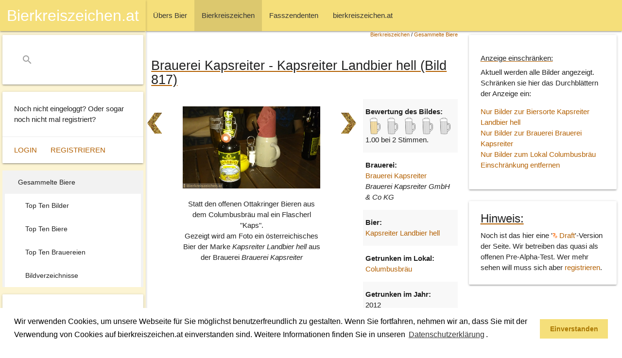

--- FILE ---
content_type: text/html; charset=ISO-8859-1
request_url: https://www.bierkreiszeichen.at/bier/brauerei_kapsreiter/kapsreiter_landbier_hell/bild-817.html
body_size: 4777
content:

<!DOCTYPE html>
<html  xmlns:og="http://ogp.me/ns#" xml:lang="de-at" lang="de-at">
<head>

	<meta charset="utf-8">
	<link type="text/css" rel="stylesheet" href="/common/styles/materialize.min.css" media="screen,projection"/>
	<link rel="stylesheet" href="https://www.bierkreiszeichen.at/common/styles/bkz-main.css?v=20211011" />
	<meta name="viewport" content="width=device-width, initial-scale=1.0"/>
	<title>Brauerei Kapsreiter - Kapsreiter Landbier hell (Bild 817) - bierkreiszeichen.at</title>

	<link rel="SHORTCUT ICON" href="https://www.bierkreiszeichen.at/favicon.ico" />

	<meta http-equiv="content-language" content="de-AT" />
	<meta http-equiv="content-Type" content="text/html; charset=iso-8859-1" />
	<meta http-equiv="expires" content="Sun,  4 Jan 2026 17:32:59 GMT" />
	<meta name="robots" content="index,follow" />
	<meta name="revisit-after" content="30 days" />

	<meta name="author" content="Andreas Bimminger" />
	<meta name="publisher" content="bierkreiszeichen.at" />
	<meta name="generator" content="W3Self (http://www.w3self.at)" />
	<meta name="date" content="2026-01-04T17:32:59" />
	<meta name="description" content="Bild 817 eines Bierkreiszeichens zeigt ein Kapsreiter Landbier hell der Brauerei Brauerei Kapsreiter. Hochgeladen am 12.09.2012 12:57" />
	<meta name="keywords" lang="de-AT" content="Bierkreiszeichen, Fasszendent, Bier, Trinkgenuss" />
	<meta name="resource-type" content="document" />
	<meta name="rating" content="general" />
	<meta name="copyright" content="Alle Rechte liegen bei bierkreiszeichen.at (https://www.bierkreiszeichen.at/content/bereich/impressum.html)" />
	<meta name="content-language" content="de-AT" />

	<meta name="DC.Title" content="Brauerei Kapsreiter - Kapsreiter Landbier hell (Bild 817) - bierkreiszeichen.at" />
	<meta name="DC.Creator" content="Andreas Bimminger" />
	<meta name="DC.Description" content="Bild 817 eines Bierkreiszeichens zeigt ein Kapsreiter Landbier hell der Brauerei Brauerei Kapsreiter. Hochgeladen am 12.09.2012 12:57" />
	<meta name="DC.Publisher" content="bierkreiszeichen.at" />
	<meta name="DC.Date" content="2026-01-04" />
	<meta name="DC.Type" content="Text" />
	<meta name="DC.Format" content="text/html" />
	<meta name="DC.Identifier" content="" />
	<meta name="DC.Language" content="de-AT" />
	<meta name="DC.Coverage" content="https://www.bierkreiszeichen.at/content/bereich/impressum.html" />
	<meta name="DC.Rights" content="Alle Rechte liegen bei bierkreiszeichen.at (https://www.bierkreiszeichen.at/content/bereich/impressum.html)" />
	<link rel="canonical" href="https://www.bierkreiszeichen.at/bier/brauerei_kapsreiter/kapsreiter_landbier_hell/bild-817.html" />

	<meta property="og:title" content="Brauerei Kapsreiter - Kapsreiter Landbier hell (Bild 817) - bierkreiszeichen.at" />
	<meta property="og:url" content="https://www.bierkreiszeichen.at/bier/brauerei_kapsreiter/kapsreiter_landbier_hell/bild-817.html" />
	<meta property="og:site_name" content="bierkreiszeichen.at" />
	<meta property="og:description" content="Bild 817 eines Bierkreiszeichens zeigt ein Kapsreiter Landbier hell der Brauerei Brauerei Kapsreiter. Hochgeladen am 12.09.2012 12:57" />
	<meta property="og:image" content="https://www.bierkreiszeichen.at/images/bierpics/1/817.jpg" />
	<link rel="image_src" href="https://www.bierkreiszeichen.at/images/bierpics/1/817.jpg" />

	<!-- Global site tag (gtag.js) - Google Analytics -->
	<script async src="https://www.googletagmanager.com/gtag/js?id=UA-27997730-1"></script>
	<script>
		window.dataLayer = window.dataLayer || [];
		function gtag(){dataLayer.push(arguments);}
		gtag('js', new Date());
		gtag('config', 'UA-27997730-1', {'anonymize_ip':true});
	</script>

	<link rel="home" title="Startseite" href="/content/bereich/root.html" />
	<link rel="next" title="Next" href="https://www.bierkreiszeichen.at/bier/stieglbrauerei/stiegl_goldbraeu/bild-816.html" />
	<link rel="previous" title="Previous" href="https://www.bierkreiszeichen.at/bier/stieglbrauerei/stiegl_pils/bild-818.html" />
	<link rel="glossary" title="Copyright" href="https://www.bierkreiszeichen.at/content/lexikon.php?bereich=" />
	<link rel="index" title="Index" href="https://www.bierkreiszeichen.at/content/woerter.php?bereich=" />
	<link rel="copyright" title="Copyright" href="https://www.bierkreiszeichen.at/content/bereich/impressum.html" />
	<link rel="search" title="Suche" href="https://www.bierkreiszeichen.at/content/suche.php?query=" />
	<link rel="contents" title="Sitemap" href="https://www.bierkreiszeichen.at/content/sitemap.php" />
	<script type="text/javascript" src="https://www.bierkreiszeichen.at/common/scripts/geo.js"></script>
	<script type="text/javascript" src="https://maps.google.com/maps/api/js?key=AIzaSyDJaIhZJ26AfOdSUhmET9i-1J22-pjhjag"></script>
	<script type="text/javascript" src="https://www.bierkreiszeichen.at/common/scripts/biermap.js?v=6"></script>
	<script type="text/javascript" src="https://www.bierkreiszeichen.at/common/scripts/markerclusterer.js"></script>
	<script type="text/javascript">
		var statusToggleMap = -1;
		function toggleMap() {
			if(statusToggleMap < 1) {
				document.getElementById('biermap').style.display='block';
				if(statusToggleMap == -1) {
					initBierMap(true, null, true);
				}
				setBierLocationKoords(48.18230056762695, 16.374399185180664);
				statusToggleMap = 1;
			}
			else {
				document.getElementById('biermap').style.display='none';
				statusToggleMap = 0;
			}
		}
	</script>
	<link rel="stylesheet" type="text/css" href="https://www.bierkreiszeichen.at/common/styles/cookieconsent.min.css?v=20180517" />
	<script src="https://www.bierkreiszeichen.at/common/scripts/cookieconsent.min.js?v=20180523"></script>
	<script>
		window.addEventListener("load", function(){
			window.cookieconsent.initialise({
			"palette": {
			"popup": {
				"background": "#ffffff;",
				"text": "#000000"
			},
			"button": {
				"background": "#f5df7a",
				"text": "#aa7700"
			}
		},
			"content": {
			"message": "Wir verwenden Cookies, um unsere Webseite für Sie möglichst benutzerfreundlich zu gestalten. Wenn Sie fortfahren, nehmen wir an, dass Sie mit der Verwendung von Cookies auf bierkreiszeichen.at einverstanden sind. Weitere Informationen finden Sie in unseren <a aria-label=\"learn more about cookies\" role=\"button\" tabindex=\"0\" class=\"cc-link\" href=\"/content/bereich/datenschutzerklaerung.html\" target=\"_self\">Datenschutzerklärung</a>.",
			"dismiss": "Einverstanden",
			"link": "",
			"href": ""
			}
		})});
	</script>
	<script data-ad-client="ca-pub-1423155130089133" async src="https://pagead2.googlesyndication.com/pagead/js/adsbygoogle.js"></script>

</head>

<body>
		<header>
			<nav>
				<div class="navbar-fixed">
					<div class="nav-wrapper">
						<a href="#" data-target="slide-out" class="sidenav-trigger"><i class="material-icons">menu</i></a>
		<ul>
			<li><a href="https://www.bierkreiszeichen.at/content/bereich/uebers_bier.html"><span style="padding-left:0px;">&Uuml;bers Bier</span></a></li>
			<li class="active"><a href="https://www.bierkreiszeichen.at/content/bereich/bierkreiszeichen.html" class="selectpath"><span style="padding-left:0px;">Bierkreiszeichen</span></a></li>
			<li><a href="https://www.bierkreiszeichen.at/content/bereich/fasszendenten.html"><span style="padding-left:0px;">Fasszendenten</span></a></li>
			<li><a href="https://www.bierkreiszeichen.at/content/bereich/bierkreiszeichen_at.html"><span style="padding-left:0px;">bierkreiszeichen.at</span></a></li>
		</ul>
					</div>
				</div>
			</nav>
		</header>
		<div id="slide-out" class="sidenav sidenav-fixed">
			<nav>
				<div class="navbar-fixed">
					<div class="nav-wrapper">
						<a href="/" class="center brand-logo">Bierkreiszeichen.at</a>
					</div>
				</div>
			</nav>
			<div class="nav-wrapper">
				<div id="bkzSearchBox" class="card">
					<div class="card-content">
						<form action="/content/suche.php" method="post">
							<div class="input-field">
								<input name="query" id="search" type="search" required>
								<label class="label-icon" for="search"><i class="material-icons">search</i></label>
								<i class="material-icons">close</i>
							</div>
						</form>
					</div>
				</div>
			</div>
			<div id="bkzLoginInfo" class="card">
				<div class="card-content">
					<p>Noch nicht eingeloggt? Oder sogar noch nicht mal registriert?</p>
				</div>
				<div class="card-action">
					<a href="https://www.bierkreiszeichen.at/content/login.php">Login</a>
					<a href="https://www.bierkreiszeichen.at/content/user.php?session=">Registrieren</a>
				</div>
			</div>
		<div id="bkzSecondMenu">
	
		<ul>
			<li class="active"><a href="https://www.bierkreiszeichen.at/content/bereich/bierkreiszeichen_biere.html" class="selected"><span style="padding-left:0px;">Gesammelte Biere</span></a>
		<ul>
			<li><a href="https://www.bierkreiszeichen.at/content/bereich/bierkreiszeichen_bierpic_topten.html"><span style="padding-left:10px;">Top Ten Bilder</span></a></li>
			<li><a href="https://www.bierkreiszeichen.at/content/bereich/bierkreiszeichen_bierpic_topten_beer.html"><span style="padding-left:10px;">Top Ten Biere</span></a></li>
			<li><a href="https://www.bierkreiszeichen.at/content/bereich/bierkreiszeichen_bierpic_topten_brauereien.html"><span style="padding-left:10px;">Top Ten Brauereien</span></a></li>
			<li><a href="https://www.bierkreiszeichen.at/content/bereich/bierkreiszeichen_biere_uebersichten.html"><span style="padding-left:10px;">Bildverzeichnisse</span></a></li>
		</ul></li>
		</ul>
		</div>
			<div class="card">
				<div class="card-content">
					<p>Urheberrechtsverletzung oder Fehler entdeckt?</p>
				</div>
				<div class="card-action">
					<a href="/content/bereich/kontakt.html">Kontaktieren Sie uns</a>
				</div>
			</div>
		</div>
		<div id="bkzMainContent">
			<div class="row">
				<div class="col s12 m9 l8" id="bkzContentData">
			<div style="text-align:right;font-size:0.7em;width:100%;margin-right:10px;">
		<span><a href="https://www.bierkreiszeichen.at/content/bereich/bierkreiszeichen.html" title="">Bierkreiszeichen</a>  / <strong><a href="https://www.bierkreiszeichen.at/content/bereich/bierkreiszeichen_biere.html" title="">Gesammelte Biere</a> </strong> </span></div>
		<h1>Brauerei Kapsreiter - Kapsreiter Landbier hell (Bild 817)</h1>
		
		
	<div class="row">
		<div class="col s12 m6 l7 xl8">
			<div class="row bilderGalerie">
				<div class="col s1 center-align">
					<a title="Vorige Seite" href="https://www.bierkreiszeichen.at/bier/stieglbrauerei/stiegl_pils/bild-818.html" class="waves-effect"><img class="responsive-img bilderGalerieButton" src="/images/layout/bierkreiszeichen/prev.png" /></a>
				</div>
				<div class="col s10 center-align">
					<figure>
						<img class="responsive-img materialboxed" src="https://www.bierkreiszeichen.at/images/bierpics/1/817.jpg?v=1347447535" alt="Foto eines Bieres der Marke Kapsreiter Landbier hell aus der Brauerei Brauerei Kapsreiter" style="display:inline" />
						<figcaption>
<p>Statt den offenen Ottakringer Bieren aus dem Columbusbr&auml;u mal ein Flascherl &quot;Kaps&quot;.<br />Gezeigt wird am Foto ein &ouml;sterreichisches Bier der Marke <em>Kapsreiter Landbier hell</em> aus der Brauerei <em>Brauerei Kapsreiter</em></p>
						</figcaption>
					</figure>
				</div>
				<div class="col s1 center-align">
				<a title="N&auml;chste Seite" href="https://www.bierkreiszeichen.at/bier/stieglbrauerei/stiegl_goldbraeu/bild-816.html" class="waves-effect"><img class="responsive-img bilderGalerieButton" src="/images/layout/bierkreiszeichen/next.png" /></a>
				</div>
			</div>
		</div>
		<div class="col s12 m6 l5 xl4">
		<table class="striped">
			<tr>
				<td><b>Bewertung des Bildes:</b><br />
					<div class="bierpicBew" id="bierpicBew817">
				<img align="left" src="/images/layout/bierkreiszeichen/2020_bewertung_aktiv.png" height="36" width="36" />
				<img align="left" src="/images/layout/bierkreiszeichen/2020_bewertung_inaktiv.png" height="36" width="36" />
				<img align="left" src="/images/layout/bierkreiszeichen/2020_bewertung_inaktiv.png" height="36" width="36" />
				<img align="left" src="/images/layout/bierkreiszeichen/2020_bewertung_inaktiv.png" height="36" width="36" />
				<img align="left" src="/images/layout/bierkreiszeichen/2020_bewertung_inaktiv.png" height="36" width="36" />
				<br clear="all" /><span id="bierpicBewText817">1.00 bei 2 Stimmen.</span>
					</div>
				</td>
			</tr>
			<tr>
				<td><b>Brauerei:</b><br />
			<a href="https://www.bierkreiszeichen.at/bier/brauerei_kapsreiter/brauerei-64.html">Brauerei Kapsreiter</a>
				<br /><i>Brauerei Kapsreiter GmbH & Co KG</i></td>
		</tr>
			<tr>
				<td><b>Bier:</b><br />
			<a href="https://www.bierkreiszeichen.at/bier/brauerei_kapsreiter/kapsreiter_landbier_hell/bier-506.html">Kapsreiter Landbier hell</a></td>
		</tr>
		<tr>
			<td><b>Getrunken im Lokal:</b><br />
			<a href="https://www.bierkreiszeichen.at/lokal/columbusbraeu-15.html">Columbusbräu</a><br /></td>
		</tr>
		<tr>
			<td><b>Getrunken im Jahr:</b><br />
			2012</td>
		</tr>
		</table>
		</div>
	</div>
		<div class="row">
			<div class="col s12"><script async src="https://pagead2.googlesyndication.com/pagead/js/adsbygoogle.js?client=ca-pub-1423155130089133"
     crossorigin="anonymous"></script>
<!-- Google Banner 2025 -->
<ins class="adsbygoogle"
     style="display:block"
     data-ad-client="ca-pub-1423155130089133"
     data-ad-slot="4221609161"
     data-ad-format="auto"
     data-full-width-responsive="true"></ins>
<script>
     (adsbygoogle = window.adsbygoogle || []).push({});
</script>
			</div>
		</div>
				</div>
				<div class="col s12 m3 l4">
			<div class="card">
				<div class="card-content">
					
	<h5>Anzeige einschränken:</h5>
	<p>Aktuell werden alle Bilder angezeigt. Schränken sie hier das Durchblättern der Anzeige ein:</p>
	<ul>
		<li><a href="https://www.bierkreiszeichen.at/bier/brauerei_kapsreiter/kapsreiter_landbier_hell/bild-817.html?filter=bier">Nur Bilder zur Biersorte Kapsreiter Landbier hell</a></li>
		<li><a href="https://www.bierkreiszeichen.at/bier/brauerei_kapsreiter/kapsreiter_landbier_hell/bild-817.html?filter=brauerei">Nur Bilder zur Brauerei Brauerei Kapsreiter</a></li>
		<li><a href="https://www.bierkreiszeichen.at/bier/brauerei_kapsreiter/kapsreiter_landbier_hell/bild-817.html?filter=lokal">Nur Bilder zum Lokal Columbusbräu</a></li>
		<li><a href="https://www.bierkreiszeichen.at/bier/brauerei_kapsreiter/kapsreiter_landbier_hell/bild-817.html">Einschränkung entfernen</a></li>
	</ul>
				</div>
			</div>
			<div class="card" style="margin-top:24px;">
				<div class="card-content" style="padding-top:12px;">
					<h5 class="card-title">Hinweis:</h5>
					<p>Noch ist das hier eine '<strong><a href="/content/lexikon.php?eintrag=12"><img src="https://www.bierkreiszeichen.at/images/layout/bierkreiszeichen/lexikon.png" width="10" height="10" alt="lexikon" /> Draft</a></strong>'-Version der Seite. Wir betreiben das quasi als offenen Pre-Alpha-Test. Wer mehr sehen will muss sich aber <a href="/content/user.php">registrieren</a>.</p>
				</div>
			</div>
				</div>
			</div>
			<div class="row">
				<div class="col s12 m9 l8" id="bkzContentData">
					<div class="contentListing row">
						
	<div class="col s12">
		<table class="striped">
		<tr>
			<td><b>Trinkkoordinaten:</b><br />
				48.18230056762695, 16.374399185180664 <a href="javascript:toggleMap();">Map</a>
				<div id="biermap" style="display:none;width:100%;height:450px;"></div>
			</td>
		</tr>
		<tr>
			<td><b>Bierkreiszeichen:</b><br />
			<a href="https://www.bierkreiszeichen.at/content/bk/bk.php?id=1">Bierkreiszeichen ansehen</a></td>
		</tr>
		<tr>
			<td><b>Brauerei Kapsreiter</b><br />Die Traditionsreiche Brauerei in Schärding hat leider ihre Pforten 2013 geschlossen.</td>
		</tr>
		<tr>
			<td><b>Herkunft:</b><br />Österreich (<a href="/content/bk/bier.php?land=AT">österreichisches Bier</a>)</td>
		</tr>
		<tr>
			<td><b>Kapsreiter Landbier hell</b><br />Mit diesem Bier startete die Brauerei in Schärding 1987 am österreichischen Biermarkt wieder durch.</td>
		</tr>
		</table>
	</div>
					</div>
				</div>
				<div class="col s12 m3 l4">
			<div id="ads-sky"><script async src="https://pagead2.googlesyndication.com/pagead/js/adsbygoogle.js?client=ca-pub-1423155130089133"
     crossorigin="anonymous"></script>
<!-- Google Banner 2025 Vertikal -->
<ins class="adsbygoogle"
     style="display:block"
     data-ad-client="ca-pub-1423155130089133"
     data-ad-slot="1963111484"
     data-ad-format="auto"
     data-full-width-responsive="true"></ins>
<script>
     (adsbygoogle = window.adsbygoogle || []).push({});
</script>
			</div>
			</div>
		</div>
			<div class="row">
				<div class="col s12 m9 l8" id="bkzContentData"><script async src="https://pagead2.googlesyndication.com/pagead/js/adsbygoogle.js?client=ca-pub-1423155130089133"
     crossorigin="anonymous"></script>
<!-- Google Banner Quadrat 2025 -->
<ins class="adsbygoogle"
     style="display:block"
     data-ad-client="ca-pub-1423155130089133"
     data-ad-slot="5226068649"
     data-ad-format="auto"
     data-full-width-responsive="true"></ins>
<script>
     (adsbygoogle = window.adsbygoogle || []).push({});
</script>
			</div>
		</div>
	</div>
		<footer class="page-footer">
			<div class="container">
				<div class="row">
					<div class="col l6 s12">
						<h5>Team Bierkreiszeichen</h5>
						<p>Diese Seite ist eine private Webseite die sich das Thema Bier zum Hobby macht.</p>
						<br />
						<p>Sie befinden sich auf https://www.bierkreiszeichen.at/</p>
						<p>im Pfad: 
		<span><a href="https://www.bierkreiszeichen.at/content/bereich/bierkreiszeichen.html" title="">Bierkreiszeichen</a>  / <strong><a href="https://www.bierkreiszeichen.at/content/bereich/bierkreiszeichen_biere.html" title="">Gesammelte Biere</a> </strong> </span></p>
						<p> Erstellt: 2026-01-16
						</p>
					</div>
					<div class="col l4 offset-l2 s12">
						<h5>Links</h5>
						<ul>
							<li><a href="/content/bereich/kontakt.html">Kontakt</a></li>
							<li><a href="/content/bereich/impressum.html">Impressum</a></li>
							<li><a href="/content/bereich/datenschutzerklaerung.html">Datenschutzerklärung</a></li>
							<li><a href="/content/sitemap.php">Sitemap</a></li>
						</ul>
					</div>
				</div>
			</div>
			<div class="footer-copyright">
				<div class="container">
					<span>© 2020 Copyright Team Bierkreiszeichen</span>
					<a class="right" href="/content/bereich/impressum.html">Impressum</a>
				</div>
			</div>
		</footer>
	<script src="https://www.bierkreiszeichen.at/common/scripts/jquery-3.5.1.min.js?v=20200623"></script>
	<script src="https://www.bierkreiszeichen.at/common/scripts/materialize.min.js?v=20200623"></script>
	<script src="https://www.bierkreiszeichen.at/common/scripts/bkz-main.js?v=20201201"></script>
</body>
</html>


--- FILE ---
content_type: text/html; charset=utf-8
request_url: https://www.google.com/recaptcha/api2/aframe
body_size: 267
content:
<!DOCTYPE HTML><html><head><meta http-equiv="content-type" content="text/html; charset=UTF-8"></head><body><script nonce="vOrd3no84f7lEOKuWVWqNA">/** Anti-fraud and anti-abuse applications only. See google.com/recaptcha */ try{var clients={'sodar':'https://pagead2.googlesyndication.com/pagead/sodar?'};window.addEventListener("message",function(a){try{if(a.source===window.parent){var b=JSON.parse(a.data);var c=clients[b['id']];if(c){var d=document.createElement('img');d.src=c+b['params']+'&rc='+(localStorage.getItem("rc::a")?sessionStorage.getItem("rc::b"):"");window.document.body.appendChild(d);sessionStorage.setItem("rc::e",parseInt(sessionStorage.getItem("rc::e")||0)+1);localStorage.setItem("rc::h",'1768585960470');}}}catch(b){}});window.parent.postMessage("_grecaptcha_ready", "*");}catch(b){}</script></body></html>